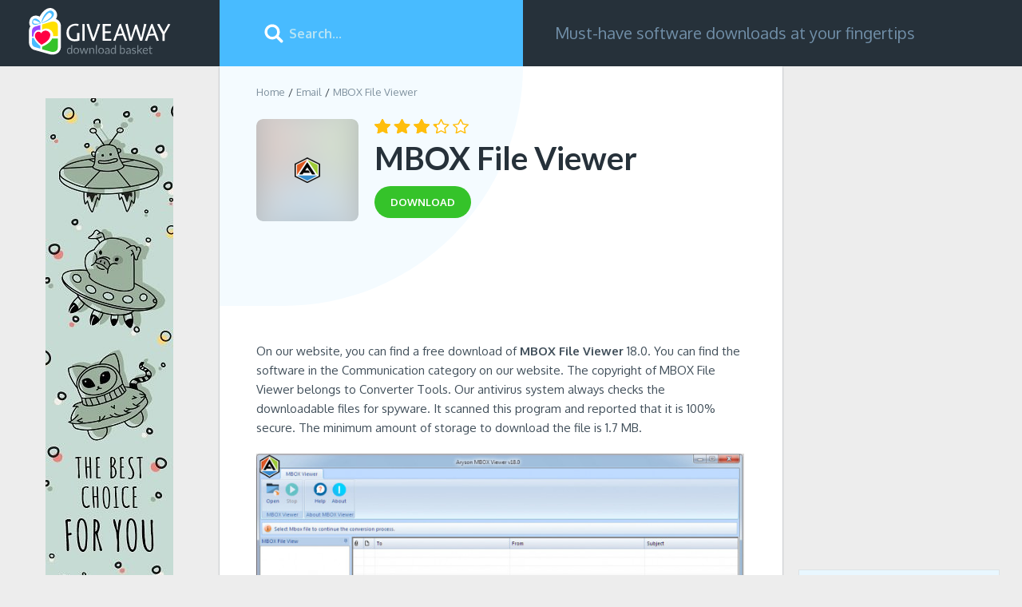

--- FILE ---
content_type: text/html; charset=UTF-8
request_url: https://download-basket.giveawayoftheday.com/email-clients/mbox-file-viewer/
body_size: 7841
content:
<!DOCTYPE html>
<html lang="en">
<head>
<meta http-equiv="Content-Type" content="text/html; charset=UTF-8" />
<meta name="viewport" content="width=device-width,height=device-height,user-scalable=1" />
<title>Download MBOX File Viewer 2026 for Windows | Giveaway Download Basket</title>
<meta name="description" content="Download the latest version of MBOX File Viewer! MBOX File Viewer is one of the TOP-10 software products on our website and featured as one of the best titles in Email for Windows PC." />
<link rel="canonical" href="https://download-basket.giveawayoftheday.com/email-clients/mbox-file-viewer/" />
<meta property="og:site_name" content="Giveaway Download Basket" />
<meta property="og:title" content="Download MBOX File Viewer 2026 for Windows | Giveaway Download Basket" />
<meta property="og:description" content="Download the latest version of MBOX File Viewer! MBOX File Viewer is one of the TOP-10 software products on our website and featured as one of the best titles in Email for Windows PC." />
<meta property="og:image" content="https://download-basket.giveawayoftheday.com/icons/mbox-file-viewer_128b.png" />
<meta property="og:type" content="website" />
<meta property="og:url" content="https://download-basket.giveawayoftheday.com/email-clients/mbox-file-viewer/" />
<link rel="alternate" type="application/rss+xml" title="RSS" href="https://download-basket.giveawayoftheday.com/rss.xml"><link rel="icon" type="image/x-icon" href="https://download-basket.giveawayoftheday.com/favicon.ico" /><script>
window.windowIsLoaded = false;
window.windowIsLoadedFunc = [];
function wOnLoad(f){
if (window.windowIsLoaded){
if (typeof load_f == 'function')
f();
}
else
window.windowIsLoadedFunc.push(f);
}
document.onreadystatechange = function() {
if (document.readyState == "complete")
exec_funct();
}
function exec_funct(){
if (!window.windowIsLoaded){
window.windowIsLoaded = true;
window.windowIsLoadedFunc.forEach(function(f){
if (typeof f=='function') f();
});
}
}
var $par = {platform:'win'};
</script>
<style>@charset "UTF-8";body,div,form,form div,form input,h1,h2,img,li,p,span,ul{padding:0;margin:0}body img,button,input{border:0;outline:0}button,input{font-family:inherit}a{color:#226fe4;text-decoration:none}body{min-width:320px}body,html{min-height:100%;box-sizing:border-box}html{margin:0;min-width:320px;padding:0 0 145px;position:relative}body{height:auto;font:400 16px Oxygen,"Helvetica Neue",Helvetica,Arial,sans-serif;color:#26313a;background-color:#ededed}.clear:after{content:'';display:block;clear:both}.container{max-width:1450px}.overflow{overflow:hidden}.main_columns{display:block;padding-left:275px;box-sizing:border-box}.header .left_column{width:275px;position:fixed;left:0;top:0;overflow:hidden;height:83px;background-color:#26313a;box-sizing:border-box}.main_columns .right_column{display:-ms-flexbox;display:flex}.stars{width:77px}.stars,.stars .stars_fill{display:block;height:12px}.download_btn{display:inline-block;font-size:13px;line-height:40px;font-weight:700;text-transform:uppercase;color:#fff;background-color:#35c32a;padding:0 20px;border-radius:20px}.icon128,.icon80{display:block;width:80px;height:80px}.icon128{width:128px;height:128px}.header{background-color:#26313a;position:relative;height:83px;z-index:5}.header .logo{display:inline-block;margin:10px 0 0 34px}.header .logo img{display:block;width:182px;height:60px}.search_block{position:relative;width:380px;-ms-flex-negative:0;flex-shrink:0}.search_block input{display:block;width:100%;height:83px;padding:0 20px 0 87px;font-size:16px;font-weight:700;color:#fff;background-color:#48bbff;box-sizing:border-box}.search_block input::-ms-input-placeholder{color:#b6e3f4}.search_block input::-ms-clear{display:none}.search_btn{display:block;width:32px;height:32px;background-color:transparent;position:absolute;top:50%;left:52px;margin-top:-16px}.search_btn_m{display:none}.slogan{font-size:20px;line-height:23px;color:#718fa8;padding-left:40px;padding-right:20px;display:-ms-flexbox;display:flex;-ms-flex-align:center;align-items:center}.link_top_download{display:inline-block;margin-top:16px;margin-left:34px;margin-right:20px;font-weight:700;position:relative;color:#6d7c89}.breadcrumbs{margin-bottom:26px}.breadcrumbs li{list-style:none;display:block;float:left;font-size:13px}.breadcrumbs li:after{content:'/';display:block;float:left;margin:0 4px}.breadcrumbs li:first-child:after{display:none}.breadcrumbs li a,.breadcrumbs li span{color:#7f919e}.m_menu{display:none;width:32px;height:32px;float:left}.left_b,.left_block:before{display:block;position:absolute;left:57px;top:40px}.no_category .header .left_column{position:static;float:left}.no_category .main_columns{padding-left:0;max-width:1452px}.no_category>.main_columns.container{padding-left:275px;position:relative}.no_category .m_menu{display:none}@media screen and (max-width:1080px){.m_menu{display:block;margin:25px 0 0 20px}.header .logo{margin-left:22px;margin-right:20px}.no_category>.main_columns.container{padding-left:224px}.left_b{left:32px;top:30px}.link_top_download{margin:0}.header .left_column{position:static;height:auto;width:auto;float:left}.main_columns.container{padding-left:0}}@media screen and (max-width:971px){html{overflow-x:hidden}.link_top_download{margin-left:20px}.header .left_column{padding:0}.search_block{float:left}.slogan{height:83px;font-size:16px;padding-left:26px}}@media screen and (max-width:860px){.main_columns{padding-left:278px}.slogan{display:none}}@media screen and (max-width:820px){.no_category .search_block{position:absolute;left:240px;right:0;width:auto}.no_category>.main_columns.container{padding-left:0}.left_b{position:static;margin:0 auto 20px}}@media screen and (max-width:600px){body{font-size:14px}.search_block input{display:none}.header,.search_block{height:60px;width:100%}.main_columns .main_content{padding:20px 10px 0}.main_columns .right_column{display:block}.header .right_column{display:block;float:right;min-width:60px}.search_btn{left:auto;right:10px;background-size:26px;background-position:center}.search_block .search_btn_m,.search_block.show_input .search_btn{display:block}.search_block.show_input .search_btn_m{display:none}.main_columns{padding-left:0}.header .logo{margin-top:5px;margin-right:0}.header .logo img{width:140px;height:47px}.m_menu{margin:14px 0 0 16px}html{padding-bottom:90px}}.left_block{background-color:#fff;-ms-flex-positive:1;flex-grow:1;position:relative;padding:24px 48px 20px 46px;overflow-x:hidden;box-shadow:0 1px 2px 0 rgba(30,46,56,.44)}.left_block>*{position:relative;z-index:1}.left_block:before{content:'';width:380px;height:300px;top:0;left:0;background-color:#f4fbff;z-index:0;border-radius:0 0 100px 0}.right_block{width:300px;-ms-flex-negative:0;flex-shrink:0}.right_block .link_top_download{padding:15px;border:1px solid #dde3e6;background-color:#e9f7ff;color:inherit;margin:0 8px 8px 0}.title_lvl3{color:#414f5a;font-size:24px;font-weight:300;margin-bottom:24px}.title_lvl4{font-weight:700;font-size:18px;margin-bottom:5px}.small_blocks{padding:0 0 0 22px;margin-bottom:44px}.small_app_block{display:block;width:100%;color:#414f5a;background-color:#fff;padding:20px;min-height:140px;margin-bottom:20px;overflow:hidden;position:relative;box-shadow:0 1px 1px 0 rgba(30,46,56,.44);box-sizing:border-box}.small_app_block .stars{position:absolute;top:91px;left:2px}.small_app_block .pic_star{float:left;margin-right:12px;position:relative;min-height:104px}.small_app_block .limiter{overflow:hidden}.small_app_block .app_name{line-height:24px;font-weight:700;margin-bottom:3px;color:#414f5a}.small_app_block .tiny_descr{font-size:13px;line-height:18px;color:#7f919e}.app_title_block{margin-bottom:27px}.app_title_block .icon128{margin-right:20px;float:left}.app_title_block>div{position:relative;top:-8px;overflow:hidden}.app_title_block h1{font:700 40px/50px Lato,"Helvetica Nueu",Arial,sans-serif;margin-bottom:10px}.app_title_block .teaser{margin-bottom:18px}.wrapper_rating{overflow:hidden;margin-bottom:6px}.wrapper_rating .stars,.wrapper_rating .stars_fill{width:118px;height:18px}.wrapper_rating .stars{float:left;margin-top:8px}.description_block{font-size:15px;line-height:24px;color:#414f5a;margin-bottom:20px}.description_block p{margin-bottom:20px}.description_block ul{padding-left:34px}ul.cons,ul.pros{margin-bottom:15px}.description_block li{display:block;position:relative;overflow:auto;margin-bottom:10px;padding-left:18px}.description_block li:last-child{margin-bottom:0}.description_block li:before{content:'';display:block;width:9px;height:9px;background-color:#35c32a;position:absolute;top:7px;left:0;border-radius:100%}.description_block .cons li:before{background-color:#a77}@media screen and (max-width:1490px){.small_blocks{padding:0 20px}}@media screen and (max-width:1090px){.left_block{padding-left:30px;padding-right:30px}.wrapper_rating{padding-left:0}.app_title_block .icon128{width:80px;height:80px}.app_title_block h1{font-size:30px;line-height:40px}.description_block ul{padding-left:20px}}@media screen and (max-width:971px){.main_columns .main_content:before{width:250px;height:226px}.main_columns .right_column{display:block}.left_block{margin-bottom:30px}.right_block{width:100%;padding:0 30px;box-sizing:border-box}.small_blocks{padding:0}.small_app_block{width:48.5%;float:left;min-height:0}.small_app_block:nth-child(2n){margin-right:3%}.small_blocks{margin-bottom:20px;display:-ms-flexbox;display:flex;-ms-flex-wrap:wrap;flex-wrap:wrap}.title_lvl3{width:100%}}@media screen and (max-width:740px){.small_blocks{display:block}.small_app_block:nth-child(2n){margin-right:0}.small_app_block{width:100%;float:none}}@media screen and (max-width:600px){.left_block:before{width:340px}.left_block{padding:20px}.breadcrumbs,.wrapper_rating{margin-bottom:20px}.app_title_block .icon128{width:64px;height:64px;margin-right:14px}.app_title_block h1{font-size:24px;line-height:30px}.title_lvl3{font-size:20px}.description_block ul{padding-left:0}.description_block li{padding-left:13px;margin-bottom:9px}.description_block li:before{width:6px;height:6px;top:8px}.right_block{padding:0}.small_app_block{margin-bottom:10px}.gallery_content{height:350px}}@media screen and (max-width:550px){.main_columns .main_content:before{height:207px;top:-45px;left:-56px}}.swiper-container{position:relative;overflow:hidden;list-style:none;padding:0;z-index:1}.swiper-slide,.swiper-wrapper{width:100%;height:100%;position:relative}.swiper-wrapper{z-index:1;display:-ms-flexbox;display:flex;box-sizing:content-box;transform:translate3d(0,0,0)}.swiper-slide{-ms-flex-negative:0;flex-shrink:0}.gallery_content{position:relative;margin-bottom:40px;height:490px}.swiper-container{width:100%;height:300px;margin:0 auto}.gallery-top .swiper-slide{background-size:contain;background-position:center;background-repeat:no-repeat}.gallery-top{height:70%;width:100%;margin-bottom:5%}.swiper-wrapper{-ms-flex-pack:center}.wrap_form form .top_wrap{float:left;margin-bottom:20px;white-space:nowrap;text-overflow:ellipsis;overflow:hidden}.top_wrap.first{margin-right:4%}.top_wrap.first,.top_wrap.second{display:none;width:48%}.wrap_form form input[type=text]{border:1px solid #cfdce2;padding:10px;height:40px;width:100%;display:block;margin-top:4px;box-sizing:border-box;font-size:15px}.fb_wrap{padding-left:0;padding-top:10px;margin-bottom:10px;width:100%;box-sizing:border-box}.comment_form_loading{display:none;width:24px;height:24px;vertical-align:middle;margin-left:10px;background:url(/img/fancybox_loading.gif) center center no-repeat}.comments-replies-notice{margin:0 0 15px 24px;line-height:21px;display:none}@media (max-width:1036px){.fb_wrap{padding:0 20px}.top_wrap.second{margin-right:0;white-space:nowrap;overflow:hidden;-ms-text-overflow:ellipsis;text-overflow:ellipsis}}@media (max-width:720px){.fb_wrap{padding:0 20px}.wrap_form form .top_wrap{float:none;width:100%;margin-right:0;margin-bottom:10px}}.no-fb-com .fb_wrap{display:none}img.fb-loading{margin:88px auto;display:block}</style></head><body class="no_category"><div class="header">
<div class="container main_columns">
<div class="left_column">
<div class="m_menu" onclick="$('body').toggleClass('menu_is_shown')"></div>
<a href="//download-basket.giveawayoftheday.com/" class="logo" title="Software and Games for Windows">
<img src="https://download-basket.giveawayoftheday.com/img/logo.svg" alt="">
</a>
</div>
<div class="right_column">
<div id="search_block" class="search_block">
<form method="get" action="https://download-basket.giveawayoftheday.com/search/">
<input type="text" placeholder="Search..."
onfocus="document.getElementById('search_block').classList.add('show_input')"
onblur="setTimeout(function() {
if (!document.activeElement || document.activeElement.id !== 'search')
document.getElementById('search_block').classList.remove('show_input');
}, 500)"
class="search_input" name="search" id="search" value=""/>
<button class="search_btn" type="submit" value=""></button>
<button class="search_btn search_btn_m" type="button" value=""
onclick="document.getElementById('search_block').classList.add('show_input'); document.getElementById('search').focus();"></button>
</form>
</div>
<div class="slogan">Must-have software downloads at your fingertips</div>
</div>
</div>
</div><div class="container main_columns">
<script type="application/ld+json">
{
"@context": "https://schema.org",
"@type": "SoftwareApplication",
"name": "MBOX File Viewer",
"version": "18.0",
"operatingSystem": "Windows XP, Windows Vista, Windows 7, Windows 8, Windows 8.1, Windows 10",
"downloadurl": "https:https://download-basket.giveawayoftheday.com/email-clients/mbox-file-viewer/",
"image": "https://download-basket.giveawayoftheday.com/icons/mbox-file-viewer_128b.png",
"url": "https:https://download-basket.giveawayoftheday.com/email-clients/mbox-file-viewer/",
"applicationCategory": "Email",
"aggregateRating": {
"@type": "AggregateRating",
"ratingValue": "3.3",
"ratingCount": "3",
"bestRating": "5",
"worstRating": "1" },
"Offers": {
"Price": "49",
"PriceCurrency": "USD"}
}
</script><div class="right_column main_content"><div class="left_block"><ul class="breadcrumbs clear">
<li><a href="//download-basket.giveawayoftheday.com/" title="Software and Games for Windows">Home</a></li>
<li><a href="//download-basket.giveawayoftheday.com/email-clients/" title="Email Software for Windows">Email</a></li>
<li><span>MBOX File Viewer</span></li>
</ul>
<div class="top_info_app"><div class="app_title_block">
<img class="icon128 lazy" data-src="https://download-basket.giveawayoftheday.com/icons/mbox-file-viewer_128b.png" src="https://download-basket.giveawayoftheday.com/img/pixel.png" alt=""/>
<div>
<div class="wrapper_rating">
<div class="stars" onmouseout="set_my_vote();">
<div style="width:66%;" class="stars_fill"></div>
</div>
</div>
<h1>MBOX File Viewer</h1>
<a href="https://download-basket.giveawayoftheday.com/email-clients/mbox-file-viewer/download/" title="Download MBOX File Viewer 18.0 for free"
class="download_btn">
<span>download</span>
</a>
</div>
</div></div><div class="a2" style="margin: 0 0 20px 0">
<script async src="https://pagead2.googlesyndication.com/pagead/js/adsbygoogle.js"></script>
<ins class="adsbygoogle"
style="display:block"
data-ad-client="ca-pub-5954465348452390"
data-ad-slot="7515629466"
data-ad-format="horizontal"
data-full-width-responsive="true"></ins>
<script>
(adsbygoogle = window.adsbygoogle || []).push({});
</script>
</div><div class="app_content"><div class="description_block">
<p> On our website, you can find a free download of <b>MBOX File Viewer</b> 18.0. You can find the software in the Communication category on our website. The copyright of MBOX File Viewer belongs to Converter Tools. Our antivirus system always checks the downloadable files for spyware. It scanned this program and reported that it is 100% secure. The minimum amount of storage to download the file is 1.7 MB. </p>
</div><img class="screen1 lazy" data-src="https://download-basket.giveawayoftheday.com/screens/mbox-file-viewer_main_window_95740_x700.jpg" src="https://download-basket.giveawayoftheday.com/img/pixel.png" alt=""/><div class="spec_block"><ul><li>Developed by
Converter Tools </li>
<li>File name: mbox-viewer.exe (1.7 MB)
</li>
<li>Latest version: 18.0</li>
<li>License: Shareware</li>
<li>Updated: March 27, 2021</li>
</ul><a href="https://download-basket.giveawayoftheday.com/email-clients/mbox-file-viewer/download/" title="Download MBOX File Viewer 18.0 for free"
class="download_btn btn">Download <span>MBOX File Viewer</span></a>
</div><div class="a1" style="margin: 0 0 20px 0">
<script async src="https://pagead2.googlesyndication.com/pagead/js/adsbygoogle.js"></script>
<ins class="adsbygoogle"
style="display:block"
data-ad-client="ca-pub-5954465348452390"
data-ad-slot="8992362667"
data-ad-format="horizontal"
data-full-width-responsive="true"></ins>
<script>
(adsbygoogle = window.adsbygoogle || []).push({});
</script>
</div><div class="wrapper_comments">
<div class="col1 comments no-fb-com" id="comment_conteiner">
<div class="wrap_comments" id="comments"><div class="title_lvl2">Comments on MBOX File Viewer</div>
<div class="wrap_form">
<div>
<div class="comments_error pink"></div>
<form method="post" id="comment_form">
<input type="hidden" name="parent" value="0" id="comment_parent">
<input type="hidden" name="reply" value="0" id="comment_reply">
<div class="top_wrap first">
<input type="text" name="name" placeholder="Name" value="">
</div>
<div class="top_wrap second">
<input type="text" name="email" placeholder="E-mail (will not be published)" value="">
</div>
<textarea name="content" placeholder="Add a comment..."></textarea><div class="comments-replies-notice">
<input type="checkbox" id="replies_notice" name="replies_notice" value="1" class="custom-checkbox" checked>
<label for="replies_notice" class="custom-checkbox">
Notify me of replies from other users. </label>
</div>
<div class="submit-block">
<div id="googlerecaptcha" class="g-recaptcha-comments" style="transform:scale(0.8);transform-origin:0 0"></div>
<div class="c-voting">
<input type="submit" value="Comment" class="c-input-submit"/>
</div>
</div>
<div class="comment_form_loading"></div>
</form>
</div>
</div><div class="wrap_fb_and_link">
<div class="fb_wrap" style="display:none;">
<img src="/img/spinner.gif" class="fb-loading" style="display:none;">
<div class="fb-comments" data-href="https://download-basket.giveawayoftheday.com/email-clients/mbox-file-viewer/" data-width="100%" data-numposts="50" data-order-by="reverse_time"></div>
</div>
<div class="link_fb">
<div>You can also comment via<span class="fb_link">Facebook</span></div>
</div>
</div><div id="comments_container"></div>
</div>
</div></div></div>
</div><div class="right_block">
<a href="//download-basket.giveawayoftheday.com/best-software-titles-and-games/" title="Best Software Titles and Games for Windows" class="block300">
<script async src="https://pagead2.googlesyndication.com/pagead/js/adsbygoogle.js"></script>
<ins class="adsbygoogle"
style="display:block"
data-ad-client="ca-pub-5954465348452390"
data-ad-slot="6038896269"
data-ad-format="auto"
data-full-width-responsive="true"></ins>
<script>
(adsbygoogle = window.adsbygoogle || []).push({});
</script>
</a><div class="small_blocks clear">
<a href="//download-basket.giveawayoftheday.com/top-10-instant-messaging-voip-software/" title="Top 10 Instant Messaging &amp; VoIP Software for Windows" class="link_top_download">Top 10 Instant Messaging &amp; VoIP Software</a>
</div>
<div class="small_blocks clear">
<h2 class="title_lvl3">Related software</h2><a href="https://download-basket.giveawayoftheday.com/office-tools/sysinfotools-mbox-viewer-software/" title="" class="small_app_block">
<div class="pic_star">
<img data-src="https://download-basket.giveawayoftheday.com/icons/sysinfotools-mbox-viewer-software_80.png" src="https://download-basket.giveawayoftheday.com/img/pixel.png" class="icon80 lazy" alt="">
<div class="stars">
<div class="stars_fill" style="width:64%;"></div>
</div>
</div>
<div class="overflow">
<div class="limiter">
<div class="app_name">SysInfoTools MBOX Viewer Software</div>
<div class="tiny_descr">
Developed by SysInfoTools Software </div>
</div>
</div>
</a>
<a href="https://download-basket.giveawayoftheday.com/email-clients/mailconvertertools-mbox-file-viewer/" title="" class="small_app_block">
<div class="pic_star">
<img data-src="https://download-basket.giveawayoftheday.com/icons/mailconvertertools-mbox-file-viewer_80.png" src="https://download-basket.giveawayoftheday.com/img/pixel.png" class="icon80 lazy" alt="">
<div class="stars">
<div class="stars_fill" style="width:66%;"></div>
</div>
</div>
<div class="overflow">
<div class="limiter">
<div class="app_name">MailConverterTools MBOX File Viewer</div>
<div class="tiny_descr">
Developed by MailConverterTools </div>
</div>
</div>
</a>
<a href="https://download-basket.giveawayoftheday.com/email-clients/aryson-mbox-to-pst-converter/" title="" class="small_app_block">
<div class="pic_star">
<img data-src="https://download-basket.giveawayoftheday.com/icons/aryson-mbox-to-pst-converter_80.png" src="https://download-basket.giveawayoftheday.com/img/pixel.png" class="icon80 lazy" alt="">
<div class="stars">
<div class="stars_fill" style="width:90%;"></div>
</div>
</div>
<div class="overflow">
<div class="limiter">
<div class="app_name">Aryson MBOX to PST Converter</div>
<div class="tiny_descr">
Developed by Aryson Technologies </div>
</div>
</div>
</a>
<a href="https://download-basket.giveawayoftheday.com/email-clients/mbox-to-nsf-converter/" title="" class="small_app_block">
<div class="pic_star">
<img data-src="https://download-basket.giveawayoftheday.com/icons/mbox-to-nsf-converter_80.png" src="https://download-basket.giveawayoftheday.com/img/pixel.png" class="icon80 lazy" alt="">
<div class="stars">
<div class="stars_fill" style="width:100%;"></div>
</div>
</div>
<div class="overflow">
<div class="limiter">
<div class="app_name">MBOX to NSF Converter</div>
<div class="tiny_descr">
Developed by SysInfoTools Software </div>
</div>
</div>
</a>
<a href="https://download-basket.giveawayoftheday.com/email-clients/mailconvertertools-mbox-to-nsf-converter/" title="" class="small_app_block">
<div class="pic_star">
<img data-src="https://download-basket.giveawayoftheday.com/icons/mailconvertertools-mbox-to-nsf-converter_80.png" src="https://download-basket.giveawayoftheday.com/img/pixel.png" class="icon80 lazy" alt="">
<div class="stars">
<div class="stars_fill" style="width:66%;"></div>
</div>
</div>
<div class="overflow">
<div class="limiter">
<div class="app_name">MailConverterTools MBOX to NSF Converter</div>
<div class="tiny_descr">
Developed by MailConverterTools </div>
</div>
</div>
</a>
</div>
</div>
</div><a href="//download-basket.giveawayoftheday.com/best-software-titles-and-games/"><img src="https://download-basket.giveawayoftheday.com/img/160_b.jpg" class="left_b" alt=""></a></div><div class="footer">
<div class="container"><span>
&copy; 2026 <a href="https://www.giveawayoftheday.com/">Giveawayoftheday.com</a>.
All rights reserved </span><div class="menu">
<a href="https://download-basket.giveawayoftheday.com/submit/">Submit</a>
|
<a href="https://download-basket.giveawayoftheday.com/contact/" rel="nofollow" target="_blank">Contact us</a>
|
<a href="https://www.giveawayoftheday.com/privacy_policy.html" rel="nofollow" target="_blank">Privacy policy</a>
|
<a href="https://www.giveawayoftheday.com/cookie_policy.html" rel="nofollow" target="_blank">Cookie policy</a>
</div></div>
</div><noscript id="load-styles">
<link href="//download-basket.giveawayoftheday.com/css/min/program.min.css" rel="stylesheet" type="text/css"/>
</noscript><script>var loadStyl=function(){var a=document.getElementById("load-styles"),b=document.createElement("div");b.innerHTML=a.textContent;document.body.appendChild(b);a.parentElement.removeChild(a)},raf=window.requestAnimationFrame||window.mozRequestAnimationFrame||window.webkitRequestAnimationFrame||window.msRequestAnimationFrame;raf?raf(function(){window.setTimeout(loadStyl,0)}):window.addEventListener("load",loadStyl);</script>
<script src="//download-basket.giveawayoftheday.com/js/main.min.js"></script>
<script src="//download-basket.giveawayoftheday.com/js/program.min.js"></script>
<script>
(function($) {
$(function() {
comments_actions.init({
object_id: 21559,
object_url: 'https://download-basket.giveawayoftheday.com/email-clients/mbox-file-viewer/',
object_title: "MBOX File Viewer",
object_type: 'program',
object_title_encoded: 'MBOX+File+Viewer',
lang_id: 1,
user_id: 0,
vote_url: '/ajax/comment_vote.php?platform=win',
add_comment_url: '/ajax/comment_add.php?platform=win',
translate_comment_url: '/examples/comment_translate.php',
subscribe_to_comments_url: '/ajax/comment_subscribe.php?platform=win',
fb_comm_url: '/ajax/comment_fb_event.php?platform=win',
reply_text: "Reply",
cancel_text: "Cancel",
no_fields_text: "Required fields are empty",
invalid_email: "Invalid e-mail format",
fb_app_id: '182285386031316',
object_rating: {
enabled: false,
url: '/ajax/comment_vote_object_add.php?platform=win'
},
form_subscribed_message: "You have successfully subscribed!",
form_subscription_error_message: "Error. Invalid email address.",
domain: 'download-basket.giveawayoftheday.com',
recaptcha: {
enabled: false,
sitekey: '6Leb33cUAAAAAIWer-84HQkolV1LEHFtsgXJfiop',
lang: 'en'
},
show_fb_comments: false });
});
})(jQuery);
</script>
<script>var cpar="7308,7310";</script><script src="//download-basket.giveawayoftheday.com/js/footer.js"></script><!-- Global site tag (gtag.js) - Google Analytics -->
<script async src="https://www.googletagmanager.com/gtag/js?id=UA-135473093-1"></script>
<script>
window.dataLayer = window.dataLayer || [];
function gtag(){dataLayer.push(arguments);}
gtag('js', new Date());
gtag('config', 'UA-135473093-1');
</script></body>
</html>

--- FILE ---
content_type: text/html; charset=utf-8
request_url: https://www.google.com/recaptcha/api2/aframe
body_size: 267
content:
<!DOCTYPE HTML><html><head><meta http-equiv="content-type" content="text/html; charset=UTF-8"></head><body><script nonce="TEmZ5MHfQ9hAcqasgNMZWg">/** Anti-fraud and anti-abuse applications only. See google.com/recaptcha */ try{var clients={'sodar':'https://pagead2.googlesyndication.com/pagead/sodar?'};window.addEventListener("message",function(a){try{if(a.source===window.parent){var b=JSON.parse(a.data);var c=clients[b['id']];if(c){var d=document.createElement('img');d.src=c+b['params']+'&rc='+(localStorage.getItem("rc::a")?sessionStorage.getItem("rc::b"):"");window.document.body.appendChild(d);sessionStorage.setItem("rc::e",parseInt(sessionStorage.getItem("rc::e")||0)+1);localStorage.setItem("rc::h",'1769292341146');}}}catch(b){}});window.parent.postMessage("_grecaptcha_ready", "*");}catch(b){}</script></body></html>

--- FILE ---
content_type: image/svg+xml
request_url: https://download-basket.giveawayoftheday.com/img/logo.svg
body_size: 4817
content:
<?xml version="1.0" encoding="utf-8"?>
<!-- Generator: Adobe Illustrator 22.1.0, SVG Export Plug-In . SVG Version: 6.00 Build 0)  -->
<svg version="1.1" id="Слой_1" xmlns="http://www.w3.org/2000/svg" xmlns:xlink="http://www.w3.org/1999/xlink" x="0px" y="0px"
	 viewBox="0 0 218.8 74" style="enable-background:new 0 0 218.8 74;" xml:space="preserve">
<style type="text/css">
	.st0{fill:#FFFFFF;}
	.st1{fill:#FFE000;}
	.st2{fill:#9948FF;}
	.st3{fill:#48BBFF;}
	.st4{fill:#35C32A;}
	.st5{fill:#FF0042;}
	.st6{fill:#7D8A93;}
</style>
<title>logo</title>
<path class="st0" d="M0,53.3c0,5.3,3.5,10.2,8.2,11.5l23.3,6.5c1.6,0.4,3.1,0.7,4.8,0.7c7.4,0,13-5.1,13-12V27.9
	c0.1-4.9-3-9.3-7.7-10.9c3.3-4.9,2.1-11.5-2.7-14.9c-9.8-6.8-19.4,4.7-22.4,11.3c-2.4-1.7-9.7-3.4-13.9,2.1
	c-2.2,3.1-3.4,8.6-0.5,12.9c-1.4,2-2.1,4.4-2.1,6.8L0,53.3"/>
<path class="st1" d="M33.4,21.5l-13.1,4v8.1c1.3-0.9,2.8-1.4,4.4-1.7c2.9-0.5,5.9,0.2,8.3,1.9c2.7,1.8,4.3,4.9,4.4,8.1
	c0,0.5-0.1,1.1-0.1,1.6l7.2-0.2V27.4C44.6,22.2,39.2,19.7,33.4,21.5"/>
<path class="st2" d="M7.1,43c0-4.3,2.9-8.4,6.6-9.1c1.2-0.2,2.5-0.1,3.7,0.2v-7.8l-8.5,2.6c-2.5,0.7-4.3,3.6-4.3,6.4v8.8L7.2,44
	C7.1,43.6,7.1,43.3,7.1,43"/>
<path class="st3" d="M7.6,46.4l-3.1-0.1V54c0,2.9,1.8,5.6,4.3,6.3l8.6,2.5v-4.3C15.5,57.1,9.4,52,7.6,46.4"/>
<path class="st4" d="M36,47.1c-1.9,3.6-4.8,6.7-8.3,8.8c-2.2,1.5-4.6,2.7-7.1,3.7l-0.3,0.1v4.1l13.1,3.6c5.7,1.6,11.1-1,11.1-6.1
	v-14L36,47.1"/>
<path class="st5" d="M24.7,35c-3.7,0.5-5.6,3.1-5.7,4.4c0-1.2-2.4-3.2-5.2-2.8c-2.5,0.4-4.7,3.3-4.7,6.3c0,6.4,10.1,13.8,10.1,13.8
	s13.6-5.4,13.7-14.8C33,37.5,28.5,34.4,24.7,35"/>
<path class="st3" d="M17.9,23.9c-0.5,0.2-1.1,0.4-1.7,0.6c-1.3,0.5-2.7,0.8-4.1,1.1c-0.8,0.2-1.6,0.3-2.5,0.3
	c-0.8,0-1.7-0.1-2.5-0.3C6.7,25.5,6.3,25.3,6,25s-0.6-0.7-0.9-1.1C5,23.4,4.9,22.8,5,22.3c0-0.7,0-1.3,0.1-1.9v-0.3l0.1-0.2l0.1-0.3
	c0-0.1,0.1-0.2,0.1-0.3c0.2-0.4,0.4-0.8,0.7-1.2c0.2-0.3,0.5-0.6,0.9-0.9c0.3-0.2,0.6-0.4,0.9-0.5c0.5-0.2,1.1-0.3,1.6-0.3
	s0.9,0,1.4,0.1c0.9,0.2,1.7,0.5,2.4,1c0.7,0.4,1.3,0.8,1.9,1.4c0.5,0.5,1,1,1.5,1.6c0.4,0.5,0.7,1.1,1,1.5c0.2,0.4,0.3,0.8,0.4,1.2
	l0.1,0.7L17.9,23.9 M17.6,23.6L17.6,23.6c-0.3-0.4-0.6-0.6-0.9-0.8c-0.4-0.3-0.8-0.6-1.3-0.9s-1.1-0.6-1.7-1c-0.6-0.4-1.3-0.6-2-0.9
	s-1.4-0.6-2.1-0.8c-0.6-0.2-1.3-0.3-2-0.3c-0.2,0.1-0.5,0.2-0.7,0.3c-0.1,0.1-0.1,0.2-0.2,0.3l-0.1,0.1v0.1l-0.1,0.2l0,0V20
	c-0.3,0.8-0.3,1.7-0.1,2.6c0.2,0.7,0.7,1.2,1.4,1.4c0.7,0.3,1.4,0.4,2.2,0.5c0.8,0,1.5,0,2.3,0c1.3-0.1,2.7-0.3,4-0.7
	C16.8,23.8,17.2,23.8,17.6,23.6"/>
<path class="st3" d="M19.9,23c0.5-0.2,1-0.4,1.5-0.7c1.1-0.5,2.8-1.3,4.9-2.5c1.1-0.6,2.3-1.4,3.5-2.2c1.3-0.9,2.6-2,3.7-3.2
	c0.5-0.6,1-1.2,1.3-1.9c0.3-0.5,0.4-1.1,0.4-1.7c-0.1-1.1-0.8-2.1-1.8-2.6C33.3,8.1,33.2,8,33,8l-0.1-0.1l0,0l-0.2-0.1
	c-0.1,0-0.1-0.1-0.2-0.1c-0.1,0-0.1,0-0.2-0.1c-0.1-0.1-0.2-0.1-0.4-0.1c-0.5-0.1-1,0-1.5,0.2c-1.1,0.6-2.1,1.5-3,2.5
	c-1,1.1-1.8,2.3-2.7,3.4s-1.5,2.2-2.1,3.2s-1.1,1.9-1.5,2.7c-0.4,0.8-0.7,1.5-1,2s-0.4,1-0.5,1.3C19.9,22.7,19.9,22.8,19.9,23
	 M19.5,23.2c-0.1-0.1-0.1-0.3-0.1-0.4c-0.1-0.4-0.1-0.9,0-1.3c0.1-0.7,0.2-1.5,0.4-2.2c0.2-1,0.6-2,1-3c0.5-1.2,1.1-2.4,1.8-3.6
	c0.9-1.5,1.9-3,3.1-4.3c0.7-0.8,1.5-1.6,2.4-2.3c1-0.7,2.1-1.3,3.3-1.8c1-0.4,2.1-0.4,3.2-0.2c0.1,0.3,0.3,0.3,0.5,0.4
	s0.2,0.1,0.3,0.1s0.2,0.1,0.3,0.1l0.2,0.1H36l0.1,0.1c0.1,0.1,0.3,0.2,0.4,0.3c0.6,0.5,1.1,1,1.5,1.7c0.5,0.7,0.7,1.6,0.6,2.5
	c0,0.5-0.1,1.1-0.3,1.6c-0.2,0.6-0.5,1.1-0.8,1.7c-0.6,1-1.4,2-2.3,2.8c-1.4,1.3-3,2.5-4.7,3.4c-1.2,0.7-2.5,1.4-3.9,2
	c-2.2,1-4,1.6-5.1,2l-1.9,0.6L19.5,23.2"/>
<g>
	<path class="st0" d="M76,27.9c-1.4-0.5-2.9-0.7-4.4-0.7c-3.9,0-10,2.4-10,10.4s4.5,10.7,9.3,10.7c1.2,0,2.3-0.2,3.5-0.4v-9.5h3.5
		v11.9c-2.4,0.8-4.9,1.1-7.4,1.1c-7.3,0-12.6-4.2-12.6-12.8c0-10.5,7.9-14.2,13.9-14.2c1.7-0.1,3.4,0.1,5,0.6L76,27.9"/>
	<path class="st0" d="M86,24.8v25.9h-3.5V24.8H86"/>
	<path class="st0" d="M97.5,50.7L88.9,25l3.6-0.6l3.6,11.2c1,3.1,2.3,7.1,3.3,10.5h0.2l7-21.7l3.4,0.7l-9.1,25.7L97.5,50.7
		L97.5,50.7z"/>
	<path class="st0" d="M117.3,36h9l-0.2,2.9h-8.8v8.9h10.2l-0.6,2.9h-13.1V24.8h12.9l-0.2,2.9h-9.2L117.3,36"/>
	<path class="st0" d="M151.6,50.5l-3.3,0.3l-3.3-8.6l-8.9,0.9l-2.7,7.7l-3.3-0.3l9.6-25.5l2.2-0.6L151.6,50.5 M144.1,39.6l-3.4-9.3
		l-3.5,10L144.1,39.6"/>
	<path class="st0" d="M170.5,37c0.6,2,1.9,5.8,2.6,8.7h0.3l4.5-21.3l3.6,0.6l-6.7,25.7h-3.4l-3-9c-0.8-2.3-2.4-7.4-3.1-10.1h-0.2
		l-6.4,19.1h-3.3L148.9,25l3.5-0.6l2.2,9.1c0.7,2.9,1.9,8.1,2.7,12.2h0.3l6.3-19.5l2.7-0.8L170.5,37"/>
	<path class="st0" d="M200.6,50.5l-3.3,0.3l-3.3-8.6l-8.9,0.9l-2.7,7.7l-3.3-0.3l9.6-25.5l2.2-0.6L200.6,50.5 M193.1,39.6l-3.4-9.3
		l-3.5,10L193.1,39.6"/>
	<path class="st0" d="M215.1,24.4l3.3,0.8l-8.8,15v10.6h-3.5V40.2l-8.3-15l3.6-0.7l7,12.4L215.1,24.4"/>
</g>
<g>
	<path class="st6" d="M65.6,70.8c-0.2,0-0.4-0.1-0.4-0.3l-0.1-1.1c-0.4,0.5-0.8,0.9-1.3,1.1c-0.5,0.3-1.1,0.4-1.7,0.4
		c-0.5,0-1-0.1-1.4-0.3c-0.4-0.2-0.8-0.5-1.1-0.9c-0.3-0.4-0.5-0.9-0.7-1.5s-0.2-1.3-0.2-2c0-0.7,0.1-1.3,0.3-1.9s0.4-1.1,0.8-1.5
		c0.3-0.4,0.8-0.8,1.2-1c0.5-0.2,1-0.4,1.7-0.4c0.6,0,1,0.1,1.4,0.3c0.4,0.2,0.8,0.5,1.1,0.8v-5.1h1.6v13.3H65.6z M62.5,69.6
		c0.5,0,1-0.1,1.4-0.4c0.4-0.2,0.8-0.6,1.1-1v-4.4c-0.3-0.4-0.6-0.7-1-0.8c-0.4-0.2-0.7-0.2-1.2-0.2c-0.9,0-1.5,0.3-2,0.9
		c-0.5,0.6-0.7,1.5-0.7,2.6c0,0.6,0.1,1.1,0.2,1.5c0.1,0.4,0.3,0.8,0.5,1c0.2,0.3,0.4,0.5,0.7,0.6C61.8,69.5,62.2,69.6,62.5,69.6z"
		/>
	<path class="st6" d="M73,61.5c0.7,0,1.3,0.1,1.8,0.3c0.5,0.2,1,0.5,1.4,0.9c0.4,0.4,0.7,0.9,0.9,1.5c0.2,0.6,0.3,1.2,0.3,1.9
		c0,0.7-0.1,1.4-0.3,1.9c-0.2,0.6-0.5,1.1-0.9,1.5c-0.4,0.4-0.8,0.7-1.4,0.9c-0.5,0.2-1.1,0.3-1.8,0.3s-1.3-0.1-1.8-0.3
		c-0.5-0.2-1-0.5-1.4-0.9c-0.4-0.4-0.7-0.9-0.9-1.5c-0.2-0.6-0.3-1.2-0.3-1.9c0-0.7,0.1-1.4,0.3-1.9c0.2-0.6,0.5-1.1,0.9-1.5
		c0.4-0.4,0.8-0.7,1.4-0.9C71.7,61.6,72.3,61.5,73,61.5z M73,69.6c0.9,0,1.6-0.3,2-0.9c0.4-0.6,0.7-1.4,0.7-2.5
		c0-1.1-0.2-1.9-0.7-2.5c-0.4-0.6-1.1-0.9-2-0.9c-0.5,0-0.9,0.1-1.2,0.2c-0.3,0.2-0.6,0.4-0.8,0.7s-0.4,0.7-0.5,1.1
		c-0.1,0.4-0.2,0.9-0.2,1.5s0.1,1,0.2,1.4c0.1,0.4,0.3,0.8,0.5,1.1s0.5,0.5,0.8,0.7C72.1,69.5,72.5,69.6,73,69.6z"/>
	<path class="st6" d="M78.1,61.6h1.3c0.1,0,0.2,0,0.3,0.1c0.1,0.1,0.1,0.1,0.2,0.2l1.7,5.9c0,0.2,0.1,0.4,0.1,0.6
		c0,0.2,0.1,0.4,0.1,0.6c0-0.2,0.1-0.4,0.2-0.6c0.1-0.2,0.1-0.4,0.2-0.6l1.9-5.9c0-0.1,0.1-0.2,0.2-0.2c0.1-0.1,0.2-0.1,0.3-0.1h0.7
		c0.1,0,0.2,0,0.3,0.1c0.1,0.1,0.1,0.1,0.2,0.2l1.9,5.9c0.1,0.2,0.1,0.4,0.2,0.6s0.1,0.4,0.1,0.6c0-0.2,0.1-0.4,0.1-0.6
		c0-0.2,0.1-0.4,0.2-0.6L90,62c0-0.1,0.1-0.2,0.2-0.2c0.1-0.1,0.2-0.1,0.3-0.1h1.2l-3,9.1h-1.3c-0.2,0-0.3-0.1-0.3-0.3l-2-6.2
		c0-0.1-0.1-0.3-0.1-0.4c0-0.1-0.1-0.3-0.1-0.4c0,0.1-0.1,0.3-0.1,0.4c0,0.1-0.1,0.3-0.1,0.4l-2,6.2c-0.1,0.2-0.2,0.3-0.4,0.3H81
		L78.1,61.6z"/>
	<path class="st6" d="M93.1,70.8v-9.1h1c0.2,0,0.4,0.1,0.4,0.3l0.1,1c0.4-0.4,0.8-0.8,1.3-1.1c0.5-0.3,1.1-0.4,1.7-0.4
		c0.5,0,0.9,0.1,1.3,0.2s0.7,0.4,1,0.7c0.3,0.3,0.4,0.7,0.6,1.1c0.1,0.4,0.2,0.9,0.2,1.4v5.8h-1.6v-5.8c0-0.7-0.2-1.2-0.5-1.6
		s-0.8-0.6-1.4-0.6c-0.5,0-0.9,0.1-1.3,0.3c-0.4,0.2-0.8,0.5-1.1,0.9v6.7H93.1z"/>
	<path class="st6" d="M104.9,57.5v13.3h-1.6V57.5H104.9z"/>
	<path class="st6" d="M111.4,61.5c0.7,0,1.3,0.1,1.8,0.3c0.5,0.2,1,0.5,1.4,0.9c0.4,0.4,0.7,0.9,0.9,1.5c0.2,0.6,0.3,1.2,0.3,1.9
		c0,0.7-0.1,1.4-0.3,1.9c-0.2,0.6-0.5,1.1-0.9,1.5c-0.4,0.4-0.8,0.7-1.4,0.9c-0.5,0.2-1.1,0.3-1.8,0.3s-1.3-0.1-1.8-0.3
		c-0.5-0.2-1-0.5-1.4-0.9c-0.4-0.4-0.7-0.9-0.9-1.5s-0.3-1.2-0.3-1.9c0-0.7,0.1-1.4,0.3-1.9c0.2-0.6,0.5-1.1,0.9-1.5
		c0.4-0.4,0.8-0.7,1.4-0.9C110.1,61.6,110.7,61.5,111.4,61.5z M111.4,69.6c0.9,0,1.6-0.3,2-0.9c0.4-0.6,0.7-1.4,0.7-2.5
		c0-1.1-0.2-1.9-0.7-2.5c-0.4-0.6-1.1-0.9-2-0.9c-0.5,0-0.9,0.1-1.2,0.2c-0.3,0.2-0.6,0.4-0.8,0.7c-0.2,0.3-0.4,0.7-0.5,1.1
		c-0.1,0.4-0.2,0.9-0.2,1.5s0.1,1,0.2,1.4c0.1,0.4,0.3,0.8,0.5,1.1c0.2,0.3,0.5,0.5,0.8,0.7C110.5,69.5,110.9,69.6,111.4,69.6z"/>
	<path class="st6" d="M124.4,70.8h-0.7c-0.2,0-0.3,0-0.4-0.1c-0.1,0-0.2-0.1-0.2-0.3l-0.2-0.8c-0.2,0.2-0.5,0.4-0.7,0.6
		c-0.2,0.2-0.5,0.3-0.7,0.4c-0.3,0.1-0.5,0.2-0.8,0.3c-0.3,0.1-0.6,0.1-0.9,0.1c-0.4,0-0.7,0-1-0.1c-0.3-0.1-0.6-0.2-0.8-0.4
		c-0.2-0.2-0.4-0.5-0.5-0.8s-0.2-0.7-0.2-1.1c0-0.4,0.1-0.7,0.3-1s0.5-0.6,1-0.9c0.4-0.3,1-0.5,1.7-0.6c0.7-0.2,1.6-0.2,2.6-0.2
		v-0.7c0-0.7-0.2-1.3-0.5-1.6c-0.3-0.4-0.8-0.5-1.3-0.5c-0.4,0-0.7,0-1,0.1c-0.3,0.1-0.5,0.2-0.7,0.3c-0.2,0.1-0.4,0.2-0.5,0.3
		c-0.1,0.1-0.3,0.1-0.4,0.1c-0.1,0-0.2,0-0.3-0.1c-0.1-0.1-0.1-0.1-0.2-0.2l-0.3-0.5c0.5-0.5,1-0.8,1.6-1.1c0.6-0.2,1.2-0.4,1.9-0.4
		c0.5,0,1,0.1,1.4,0.3c0.4,0.2,0.7,0.4,1,0.7c0.3,0.3,0.5,0.7,0.6,1.1c0.1,0.4,0.2,0.9,0.2,1.4V70.8z M120.2,69.8
		c0.3,0,0.5,0,0.8-0.1s0.5-0.1,0.7-0.2c0.2-0.1,0.4-0.2,0.6-0.4c0.2-0.1,0.4-0.3,0.6-0.5v-1.9c-0.7,0-1.4,0-1.9,0.1
		c-0.5,0.1-0.9,0.2-1.3,0.4c-0.3,0.2-0.6,0.3-0.7,0.5c-0.1,0.2-0.2,0.4-0.2,0.7c0,0.2,0,0.5,0.1,0.6c0.1,0.2,0.2,0.3,0.3,0.4
		c0.1,0.1,0.3,0.2,0.5,0.2C119.8,69.7,120,69.8,120.2,69.8z"/>
	<path class="st6" d="M133.2,70.8c-0.2,0-0.4-0.1-0.4-0.3l-0.1-1.1c-0.4,0.5-0.8,0.9-1.3,1.1c-0.5,0.3-1.1,0.4-1.7,0.4
		c-0.5,0-1-0.1-1.4-0.3c-0.4-0.2-0.8-0.5-1.1-0.9c-0.3-0.4-0.5-0.9-0.7-1.5s-0.2-1.3-0.2-2c0-0.7,0.1-1.3,0.3-1.9s0.4-1.1,0.8-1.5
		s0.8-0.8,1.2-1c0.5-0.2,1-0.4,1.7-0.4c0.6,0,1,0.1,1.4,0.3c0.4,0.2,0.7,0.5,1.1,0.8v-5.1h1.6v13.3H133.2z M130.1,69.6
		c0.5,0,1-0.1,1.4-0.4c0.4-0.2,0.8-0.6,1.1-1v-4.4c-0.3-0.4-0.6-0.7-1-0.8c-0.4-0.2-0.7-0.2-1.2-0.2c-0.9,0-1.5,0.3-2,0.9
		c-0.5,0.6-0.7,1.5-0.7,2.6c0,0.6,0.1,1.1,0.2,1.5c0.1,0.4,0.3,0.8,0.5,1c0.2,0.3,0.4,0.5,0.7,0.6S129.8,69.6,130.1,69.6z"/>
	<path class="st6" d="M140.4,70.8V57.5h1.6v5.5c0.4-0.4,0.8-0.8,1.3-1.1s1-0.4,1.7-0.4c0.5,0,1,0.1,1.4,0.3c0.4,0.2,0.8,0.5,1.1,0.9
		c0.3,0.4,0.5,0.9,0.7,1.5s0.2,1.2,0.2,2c0,0.7-0.1,1.3-0.3,1.9c-0.2,0.6-0.4,1.1-0.8,1.5s-0.8,0.8-1.2,1c-0.5,0.2-1,0.4-1.7,0.4
		c-0.6,0-1.1-0.1-1.5-0.3c-0.4-0.2-0.8-0.5-1.1-1l-0.1,0.8c0,0.2-0.2,0.3-0.4,0.3H140.4z M144.5,62.8c-0.5,0-1,0.1-1.4,0.4
		s-0.8,0.6-1.1,1v4.4c0.3,0.4,0.6,0.7,1,0.8s0.7,0.2,1.2,0.2c0.9,0,1.5-0.3,2-0.9c0.5-0.6,0.7-1.5,0.7-2.6c0-0.6-0.1-1.1-0.2-1.5
		c-0.1-0.4-0.3-0.8-0.5-1c-0.2-0.3-0.4-0.5-0.7-0.6S144.8,62.8,144.5,62.8z"/>
	<path class="st6" d="M157.1,70.8h-0.7c-0.2,0-0.3,0-0.4-0.1c-0.1,0-0.2-0.1-0.2-0.3l-0.2-0.8c-0.2,0.2-0.5,0.4-0.7,0.6
		c-0.2,0.2-0.5,0.3-0.7,0.4c-0.3,0.1-0.5,0.2-0.8,0.3c-0.3,0.1-0.6,0.1-0.9,0.1c-0.4,0-0.7,0-1-0.1c-0.3-0.1-0.6-0.2-0.8-0.4
		c-0.2-0.2-0.4-0.5-0.5-0.8s-0.2-0.7-0.2-1.1c0-0.4,0.1-0.7,0.3-1s0.5-0.6,1-0.9c0.4-0.3,1-0.5,1.7-0.6c0.7-0.2,1.6-0.2,2.6-0.2
		v-0.7c0-0.7-0.2-1.3-0.5-1.6c-0.3-0.4-0.8-0.5-1.3-0.5c-0.4,0-0.7,0-1,0.1c-0.3,0.1-0.5,0.2-0.7,0.3c-0.2,0.1-0.4,0.2-0.5,0.3
		c-0.1,0.1-0.3,0.1-0.4,0.1c-0.1,0-0.2,0-0.3-0.1c-0.1-0.1-0.1-0.1-0.2-0.2l-0.3-0.5c0.5-0.5,1-0.8,1.6-1.1c0.6-0.2,1.2-0.4,1.9-0.4
		c0.5,0,1,0.1,1.4,0.3c0.4,0.2,0.7,0.4,1,0.7c0.3,0.3,0.5,0.7,0.6,1.1c0.1,0.4,0.2,0.9,0.2,1.4V70.8z M153,69.8c0.3,0,0.5,0,0.8-0.1
		s0.5-0.1,0.7-0.2c0.2-0.1,0.4-0.2,0.6-0.4c0.2-0.1,0.4-0.3,0.6-0.5v-1.9c-0.7,0-1.4,0-1.9,0.1c-0.5,0.1-0.9,0.2-1.3,0.4
		c-0.3,0.2-0.6,0.3-0.7,0.5c-0.1,0.2-0.2,0.4-0.2,0.7c0,0.2,0,0.5,0.1,0.6c0.1,0.2,0.2,0.3,0.3,0.4c0.1,0.1,0.3,0.2,0.5,0.2
		C152.6,69.7,152.7,69.8,153,69.8z"/>
	<path class="st6" d="M164.8,63.1c-0.1,0.1-0.2,0.2-0.3,0.2c-0.1,0-0.2,0-0.3-0.1c-0.1-0.1-0.3-0.1-0.4-0.2s-0.4-0.2-0.6-0.2
		c-0.2-0.1-0.5-0.1-0.8-0.1c-0.3,0-0.5,0-0.7,0.1c-0.2,0.1-0.4,0.2-0.6,0.3c-0.2,0.1-0.3,0.3-0.4,0.4c-0.1,0.2-0.1,0.3-0.1,0.5
		c0,0.2,0.1,0.4,0.2,0.6c0.1,0.2,0.3,0.3,0.5,0.4c0.2,0.1,0.5,0.2,0.8,0.3c0.3,0.1,0.6,0.2,0.9,0.3c0.3,0.1,0.6,0.2,0.9,0.3
		s0.5,0.3,0.8,0.5c0.2,0.2,0.4,0.4,0.5,0.7s0.2,0.6,0.2,0.9c0,0.4-0.1,0.8-0.2,1.2c-0.2,0.4-0.4,0.7-0.7,0.9
		c-0.3,0.3-0.7,0.5-1.1,0.6c-0.4,0.2-0.9,0.2-1.5,0.2c-0.6,0-1.2-0.1-1.7-0.3c-0.5-0.2-1-0.5-1.3-0.8l0.4-0.6c0-0.1,0.1-0.1,0.2-0.2
		c0.1,0,0.2-0.1,0.3-0.1c0.1,0,0.2,0,0.3,0.1c0.1,0.1,0.3,0.2,0.4,0.3c0.2,0.1,0.4,0.2,0.6,0.3s0.5,0.1,0.9,0.1c0.3,0,0.6,0,0.8-0.1
		s0.4-0.2,0.6-0.3s0.3-0.3,0.3-0.5c0.1-0.2,0.1-0.4,0.1-0.6c0-0.3-0.1-0.5-0.2-0.6c-0.1-0.2-0.3-0.3-0.5-0.4
		c-0.2-0.1-0.5-0.2-0.8-0.3c-0.3-0.1-0.6-0.2-0.9-0.3c-0.3-0.1-0.6-0.2-0.9-0.3c-0.3-0.1-0.5-0.3-0.8-0.5c-0.2-0.2-0.4-0.4-0.5-0.7
		c-0.1-0.3-0.2-0.6-0.2-1c0-0.3,0.1-0.7,0.2-1c0.1-0.3,0.4-0.6,0.6-0.8c0.3-0.2,0.6-0.4,1-0.6c0.4-0.1,0.9-0.2,1.4-0.2
		c0.6,0,1.1,0.1,1.6,0.3c0.5,0.2,0.9,0.4,1.2,0.8L164.8,63.1z"/>
	<path class="st6" d="M169,57.5v7.8h0.4c0.1,0,0.2,0,0.3,0c0.1,0,0.2-0.1,0.3-0.2l2.9-3.1c0.1-0.1,0.2-0.2,0.3-0.2
		c0.1-0.1,0.2-0.1,0.4-0.1h1.5l-3.4,3.6c-0.1,0.1-0.2,0.2-0.2,0.3c-0.1,0.1-0.2,0.1-0.3,0.2c0.1,0.1,0.2,0.2,0.3,0.2
		s0.2,0.2,0.2,0.3l3.6,4.5h-1.4c-0.1,0-0.2,0-0.3-0.1s-0.2-0.1-0.3-0.2l-3-3.7c-0.1-0.1-0.2-0.2-0.3-0.2s-0.2-0.1-0.4-0.1H169v4.4
		h-1.6V57.5H169z"/>
	<path class="st6" d="M179.9,61.5c0.5,0,1,0.1,1.5,0.3c0.5,0.2,0.9,0.4,1.2,0.8s0.6,0.8,0.8,1.3c0.2,0.5,0.3,1.1,0.3,1.7
		c0,0.3,0,0.4-0.1,0.5s-0.2,0.1-0.3,0.1h-6.1c0,0.6,0.1,1.1,0.2,1.5c0.1,0.4,0.3,0.8,0.6,1.1s0.6,0.5,0.9,0.6
		c0.3,0.1,0.7,0.2,1.2,0.2c0.4,0,0.7,0,1-0.1s0.5-0.2,0.8-0.3c0.2-0.1,0.4-0.2,0.5-0.3c0.1-0.1,0.3-0.1,0.4-0.1
		c0.1,0,0.2,0.1,0.3,0.2l0.5,0.6c-0.2,0.2-0.4,0.4-0.7,0.6s-0.6,0.3-0.9,0.4c-0.3,0.1-0.6,0.2-1,0.3c-0.3,0.1-0.7,0.1-1,0.1
		c-0.6,0-1.2-0.1-1.7-0.3s-1-0.5-1.4-0.9c-0.4-0.4-0.7-0.9-0.9-1.5c-0.2-0.6-0.3-1.3-0.3-2.1c0-0.6,0.1-1.2,0.3-1.8
		c0.2-0.6,0.5-1,0.8-1.4c0.4-0.4,0.8-0.7,1.3-1C178.6,61.6,179.2,61.5,179.9,61.5z M179.9,62.7c-0.8,0-1.4,0.2-1.8,0.7
		c-0.4,0.4-0.7,1.1-0.8,1.9h5c0-0.4-0.1-0.7-0.2-1c-0.1-0.3-0.3-0.6-0.5-0.8c-0.2-0.2-0.4-0.4-0.7-0.5S180.3,62.7,179.9,62.7z"/>
	<path class="st6" d="M188.4,70.9c-0.7,0-1.3-0.2-1.7-0.6c-0.4-0.4-0.6-1-0.6-1.7V63h-1.1c-0.1,0-0.2,0-0.2-0.1
		c-0.1-0.1-0.1-0.1-0.1-0.3V62l1.5-0.2l0.4-2.8c0-0.1,0.1-0.2,0.1-0.2c0.1-0.1,0.2-0.1,0.3-0.1h0.8v3.1h2.6V63h-2.6v5.5
		c0,0.4,0.1,0.7,0.3,0.9c0.2,0.2,0.4,0.3,0.7,0.3c0.2,0,0.3,0,0.4-0.1s0.2-0.1,0.3-0.1c0.1-0.1,0.2-0.1,0.2-0.1
		c0.1,0,0.1-0.1,0.2-0.1c0.1,0,0.2,0.1,0.2,0.2l0.5,0.8c-0.3,0.3-0.6,0.5-1,0.6C189.3,70.8,188.9,70.9,188.4,70.9z"/>
</g>
</svg>
